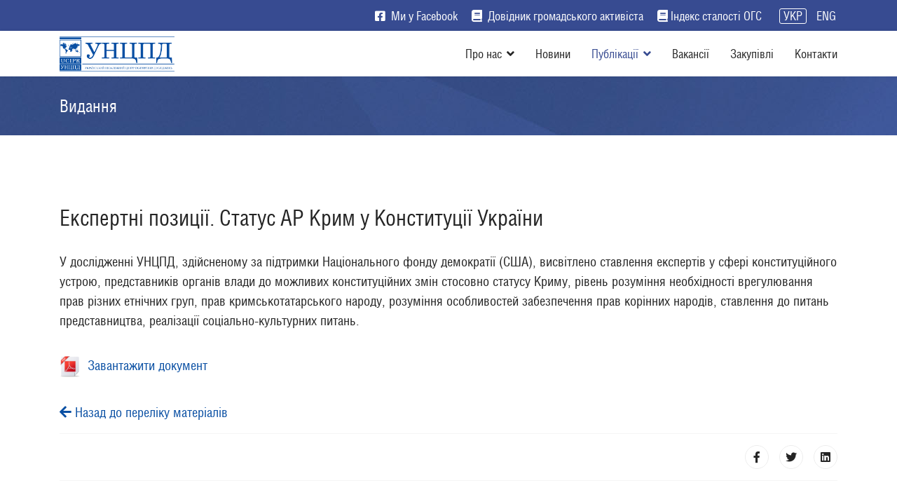

--- FILE ---
content_type: text/html; charset=utf-8
request_url: http://www.ucipr.org.ua/ua/publikatsii/vydannia/ekspertn-pozic-status-ar-krim-u-konstituc-ukra-ni
body_size: 5085
content:

<!doctype html>
<html lang="uk-ua" dir="ltr">
    <head>
        <meta charset="utf-8">
		<meta name="google-site-verification" content="UxVnVxasN1HXF9FTcEJszzgvGkZCV-CUN9b26RHvLk8" />		
        <meta name="viewport" content="width=device-width, initial-scale=1, shrink-to-fit=no">
        <link rel="canonical" href="http://www.ucipr.org.ua/ua/publikatsii/vydannia/ekspertn-pozic-status-ar-krim-u-konstituc-ukra-ni">
        <base href="http://www.ucipr.org.ua/ua/publikatsii/vydannia/ekspertn-pozic-status-ar-krim-u-konstituc-ukra-ni" />
	<meta http-equiv="content-type" content="text/html; charset=utf-8" />
	<title>Експертні позиції. Статус АР Крим у Конституції України — Український незалежний центр політичних досліджень</title>
	<link href="/images/system/favicon_ua.png" rel="shortcut icon" type="image/vnd.microsoft.icon" />
	<link href="http://www.ucipr.org.ua/media/ext_tss/assets/css/ext_tss.css" rel="stylesheet" type="text/css" />
	<link href="/plugins/system/jce/css/content.css?aa754b1f19c7df490be4b958cf085e7c" rel="stylesheet" type="text/css" />
	<link href="/templates/shaper_helixultimate/css/bootstrap.min.css" rel="stylesheet" type="text/css" />
	<link href="/templates/shaper_helixultimate/css/font-awesome.min.css" rel="stylesheet" type="text/css" />
	<link href="/templates/shaper_helixultimate/css/fa-v4-shims.css" rel="stylesheet" type="text/css" />
	<link href="/templates/shaper_helixultimate/css/template.css" rel="stylesheet" type="text/css" />
	<link href="/templates/shaper_helixultimate/css/presets/default.css" rel="stylesheet" type="text/css" />
	<link href="/templates/shaper_helixultimate/css/custom.css" rel="stylesheet" type="text/css" />
	<link href="/media/mod_languages/css/template.css?3967c2858c3b2070efd0e18b854f30fe" rel="stylesheet" type="text/css" />
	<style type="text/css">
h1{font-family: 'Arial', sans-serif;}
.logo-image {height:50px;}.logo-image-phone {height:50px;}
	</style>
	<script src="/media/jui/js/jquery.min.js?3967c2858c3b2070efd0e18b854f30fe" type="text/javascript"></script>
	<script src="/media/jui/js/jquery-noconflict.js?3967c2858c3b2070efd0e18b854f30fe" type="text/javascript"></script>
	<script src="/media/jui/js/jquery-migrate.min.js?3967c2858c3b2070efd0e18b854f30fe" type="text/javascript"></script>
	<script src="http://www.ucipr.org.ua/media/ext_tss/assets/js/ext_tss.js" type="text/javascript" defer="defer"></script>
	<script src="/media/system/js/caption.js?3967c2858c3b2070efd0e18b854f30fe" type="text/javascript"></script>
	<script src="/templates/shaper_helixultimate/js/popper.min.js" type="text/javascript"></script>
	<script src="/templates/shaper_helixultimate/js/bootstrap.min.js" type="text/javascript"></script>
	<script src="/templates/shaper_helixultimate/js/main.js" type="text/javascript"></script>
	<script type="text/javascript">
var elle_sliders_nfa = 0;jQuery(function($){ initTooltips(); $("body").on("subform-row-add", initTooltips); function initTooltips (event, container) { container = container || document;$(container).find(".hasTooltip").tooltip({"html": true,"container": "body"});} });jQuery(window).on('load',  function() {
				new JCaption('img.caption');
			});template="shaper_helixultimate";
	</script>
<script>
  (function(i,s,o,g,r,a,m){i['GoogleAnalyticsObject']=r;i[r]=i[r]||function(){
  (i[r].q=i[r].q||[]).push(arguments)},i[r].l=1*new Date();a=s.createElement(o),
  m=s.getElementsByTagName(o)[0];a.async=1;a.src=g;m.parentNode.insertBefore(a,m)
  })(window,document,'script','https://www.google-analytics.com/analytics.js','ga');

  ga('create', 'UA-92538440-1', 'auto');
  ga('send', 'pageview');

</script>			
    </head>
    <body class="site helix-ultimate com-content view-article layout-blog task-none itemid-205 uk-ua ltr sticky-header layout-fluid offcanvas-init offcanvs-position-right">
    
    <div class="body-wrapper">
        <div class="body-innerwrapper">
                        <section id="sp-top-bar"><div class="container"><div class="container-inner"><div class="row"><div id="sp-top1" class="col-lg-3 "><div class="sp-column "></div></div><div id="sp-top2" class="col-lg-9 "><div class="sp-column "><div class="sp-module "><div class="sp-module-content">

<div class="custom"  >
	<a href='https://www.facebook.com/UCIPR/' target="_blank" style='margin-top:3px;display:inline-block;'><i class="fa fa-facebook-square" aria-hidden="true"></i>&nbsp;Ми у Facebook</a></div>
</div></div><div class="sp-module "><div class="sp-module-content">

<div class="custom"  >
	<p><a href="http://dovidnyk.org.ua" target="_blank" rel="noopener"><i class="fas fa-book"></i> Довідник громадського активіста</a></p></div>
</div></div><div class="sp-module "><div class="sp-module-content">

<div class="custom"  >
	<p><a href="https://dasboard-cso-index.ucipr.org.ua/" target="_blank" rel="noopener"><i class="fas fa-book"></i>Індекс сталості ОГС</a></p></div>
</div></div><div class="sp-module "><div class="sp-module-content"><div class="mod-languages">

	<ul class="lang-block">
						<li class="lang-active" dir="ltr">
			<a href="/ua/publikatsii/vydannia/ekspertn-pozic-status-ar-krim-u-konstituc-ukra-ni">
							УКР						</a>
			</li>
								<li dir="ltr">
			<a href="/en/">
							ENG						</a>
			</li>
				</ul>

</div>
</div></div></div></div></div></div></div></section><header id="sp-header"><div class="container"><div class="container-inner"><div class="row"><div id="sp-logo" class="col-lg-4 "><div class="sp-column "><div class="logo"><a href="/"><img class="logo-image d-none d-lg-inline-block" src="/images/system/UCIPR-UA.png" alt="Український незалежний центр політичних досліджень"><img class="logo-image-phone d-inline-block d-lg-none" src="/images/system/UCIPR-UA.png" alt="Український незалежний центр політичних досліджень"></a></div></div></div><div id="sp-menu" class="col-lg-8 "><div class="sp-column "><nav class="sp-megamenu-wrapper" role="navigation"><a id="offcanvas-toggler" aria-label="Navigation" class="offcanvas-toggler-right d-block d-lg-none" href="#"><i class="fa fa-bars" aria-hidden="true" title="Navigation"></i></a><ul class="sp-megamenu-parent menu-animation-fade-up d-none d-lg-block"><li class="sp-menu-item"><a  href="/ua/" ></a></li><li class="sp-menu-item sp-has-child"><a  href="/ua/holovna/misiia-viziia-tsinnosti" >Про нас</a><div class="sp-dropdown sp-dropdown-main sp-menu-right" style="width: 240px;"><div class="sp-dropdown-inner"><ul class="sp-dropdown-items"><li class="sp-menu-item"><a  href="/ua/holovna/misiia-viziia-tsinnosti" >Місія, візія, цінності</a></li><li class="sp-menu-item"><a  href="/ua/holovna/proiekty" >Проєкти</a></li><li class="sp-menu-item"><a  href="/ua/holovna/komanda" >Команда</a></li></ul></div></div></li><li class="sp-menu-item"><a  href="/ua/novyny" >Новини</a></li><li class="sp-menu-item sp-has-child active"><a  href="/ua/publikatsii" >Публікації </a><div class="sp-dropdown sp-dropdown-main sp-menu-right" style="width: 240px;"><div class="sp-dropdown-inner"><ul class="sp-dropdown-items"><li class="sp-menu-item current-item active"><a  href="/ua/publikatsii/vydannia" >Видання </a></li><li class="sp-menu-item"><a  href="/ua/publikatsii/doslidzhennia" >Дослідження/Моніторинги/Аналізи</a></li></ul></div></div></li><li class="sp-menu-item"><a  href="/ua/my-shukaiemo-vakansii" >Вакансії</a></li><li class="sp-menu-item"><a  href="/ua/tenders" >Закупівлі</a></li><li class="sp-menu-item"><a  href="/ua/contacts" >Контакти</a></li></ul></nav></div></div></div></div></div></header><section id="sp-section-3"><div class="row"><div id="sp-title" class="col-lg-12 "><div class="sp-column "><div class="sp-page-title"><div class="container"><h2 class="sp-page-title-heading">Видання </h2></div></div></div></div></div></section><section id="sp-main-body"><div class="container"><div class="container-inner"><div class="row"><main id="sp-component" class="col-lg-12 " role="main"><div class="sp-column "><div id="system-message-container">
	</div>
<div class="article-details " itemscope itemtype="https://schema.org/Article">
	<meta itemprop="inLanguage" content="uk-UA">
	
				
		
		<div class="article-header">
					<h1 itemprop="headline">
				Експертні позиції. Статус АР Крим у Конституції України			</h1>
								
		
	</div>
		<div class="article-can-edit d-flex flex-wrap justify-content-between">
				</div>
	
		
			
		
		

	<div itemprop="articleBody">
		<p>У дослідженні УНЦПД, здійсненому за підтримки Національного фонду демократії (США), висвітлено ставлення експертів у сфері конституційного устрою, представників органів влади до можливих конституційних змін стосовно статусу Криму, рівень розуміння необхідності врегулювання прав різних етнічних груп, прав кримськотатарського народу, розуміння особливостей забезпечення прав корінних народів, ставлення до питань представництва, реалізації соціально-культурних питань.</p>				<p style="padding-top:20px;"><a href="/publicdocs/AutonomKr.pdf" download="AutonomKr.pdf">
		<img src="http://www.ucipr.org.ua/images/icons/pdf/pdf-80_32.png" style="max-height:30px;width:auto;display:inline;" />&nbsp;		Завантажити документ</a></p><p style="padding-top:20px;"><a href="/ua/publikatsii/vydannia"><i class="fas fa-arrow-left"></i> Назад до переліку матеріалів</a></p>		
	</div>
			<div class="article-ratings-social-share d-flex justify-content-end">
			<div class="mr-auto align-self-center">
							</div>
			<div>
				<div class="article-social-share">
	<div class="social-share-icon">
		<ul>
											<li>
					<a class="facebook" onClick="window.open('https://www.facebook.com/sharer.php?u=http://www.ucipr.org.ua/ua/publikatsii/vydannia/ekspertn-pozic-status-ar-krim-u-konstituc-ukra-ni','Facebook','width=600,height=300,left='+(screen.availWidth/2-300)+',top='+(screen.availHeight/2-150)+''); return false;" href="https://www.facebook.com/sharer.php?u=http://www.ucipr.org.ua/ua/publikatsii/vydannia/ekspertn-pozic-status-ar-krim-u-konstituc-ukra-ni" title="Facebook">
						<span class="fa fa-facebook"></span>
					</a>
				</li>
																											<li>
					<a class="twitter" title="Twitter" onClick="window.open('https://twitter.com/share?url=http://www.ucipr.org.ua/ua/publikatsii/vydannia/ekspertn-pozic-status-ar-krim-u-konstituc-ukra-ni&amp;text=Експертні%20позиції.%20Статус%20АР%20Крим%20у%20Конституції%20України','Twitter share','width=600,height=300,left='+(screen.availWidth/2-300)+',top='+(screen.availHeight/2-150)+''); return false;" href="https://twitter.com/share?url=http://www.ucipr.org.ua/ua/publikatsii/vydannia/ekspertn-pozic-status-ar-krim-u-konstituc-ukra-ni&amp;text=Експертні%20позиції.%20Статус%20АР%20Крим%20у%20Конституції%20України">
						<span class="fa fa-twitter"></span>
					</a>
				</li>
																												<li>
						<a class="linkedin" title="LinkedIn" onClick="window.open('https://www.linkedin.com/shareArticle?mini=true&url=http://www.ucipr.org.ua/ua/publikatsii/vydannia/ekspertn-pozic-status-ar-krim-u-konstituc-ukra-ni','Linkedin','width=585,height=666,left='+(screen.availWidth/2-292)+',top='+(screen.availHeight/2-333)+''); return false;" href="https://www.linkedin.com/shareArticle?mini=true&url=http://www.ucipr.org.ua/ua/publikatsii/vydannia/ekspertn-pozic-status-ar-krim-u-konstituc-ukra-ni" >
							<span class="fa fa-linkedin-square"></span>
						</a>
					</li>
										</ul>
		</div>
	</div>
			</div>
		</div>
	
	
	
				
				
		
	

	<ul class="pager pagenav">
	<li class="previous">
		<a class="hasTooltip" title="Питання автономії Кримського півострова: дискусії, виклики, зміст" aria-label="Попередня стаття: Питання автономії Кримського півострова: дискусії, виклики, зміст" href="/ua/publikatsii/vydannia/nedavtjnj" rel="prev">
			<span class="icon-chevron-left" aria-hidden="true"></span> <span aria-hidden="true">Попередня</span>		</a>
	</li>
	<li class="next">
		<a class="hasTooltip" title="Питання депутатської етики в обласних радах" aria-label="наступна стаття: Питання депутатської етики в обласних радах" href="/ua/publikatsii/vydannia/pitannya-deputatsko-etiki-v-oblasnih-radah" rel="next">
			<span aria-hidden="true">Наступна</span> <span class="icon-chevron-right" aria-hidden="true"></span>		</a>
	</li>
</ul>
	
				</div>

</div></main></div></div></div></section><footer id="sp-footer"><div class="container"><div class="container-inner"><div class="row"><div id="sp-footer1" class="col-lg-6 "><div class="sp-column "><span class="sp-copyright">© 2021 Український незалежний центр політичних досліджень</span><div class="sp-module "><div class="sp-module-content">

<div class="custom"  >
	<p style="padding-top:10px;"><a href='https://www.facebook.com/UCIPR/' target="_blank" ><i class="fa fa-facebook-square" aria-hidden="true" style='font-size:140%;'></i>
&nbsp;Ми у FACEBOOK</a></p></div>
</div></div></div></div><div id="sp-footer2" class="col-lg-6 "><div class="sp-column "><div class="sp-module "><div class="sp-module-content">

<div class="custom"  >
	<p>01001, Україна, м.Київ, вул. Малопідвальна, 10, оф. 1<br /><a href="mailto:ucipr@ucipr.org.ua">ucipr@ucipr.org.ua</a></p></div>
</div></div></div></div></div></div></div></footer>        </div>
    </div>

    <!-- Off Canvas Menu -->
    <div class="offcanvas-overlay"></div>
    <div class="offcanvas-menu">
        <a href="#" class="close-offcanvas"><span class="fa fa-remove"></span></a>
        <div class="offcanvas-inner">
                            <div class="sp-module "><div class="sp-module-content"><ul class="menu">
<li class="item-186 default"><a href="/ua/" >Головна</a></li><li class="item-255 menu-deeper menu-parent"><a href="/ua/holovna/misiia-viziia-tsinnosti" >Про нас<span class="menu-toggler"></span></a><ul class="menu-child"><li class="item-187"><a href="/ua/holovna/misiia-viziia-tsinnosti" >Місія, візія, цінності</a></li><li class="item-195"><a href="/ua/holovna/proiekty" >Проєкти</a></li><li class="item-190"><a href="/ua/holovna/komanda" >Команда</a></li></ul></li><li class="item-247"><a href="/ua/novyny" >Новини</a></li><li class="item-199 active menu-deeper menu-parent"><a href="/ua/publikatsii" >Публікації <span class="menu-toggler"></span></a><ul class="menu-child"><li class="item-205 current active"><a href="/ua/publikatsii/vydannia" >Видання </a></li><li class="item-202"><a href="/ua/publikatsii/doslidzhennia" >Дослідження/Моніторинги/Аналізи</a></li></ul></li><li class="item-217"><a href="/ua/my-shukaiemo-vakansii" >Вакансії</a></li><li class="item-218"><a href="/ua/tenders" >Закупівлі</a></li><li class="item-225"><a href="/ua/contacts" >Контакти</a></li></ul>
</div></div>
                    </div>
    </div>

    
    

<div class="custom"  >
	<script>
  onload = function () {
    var fader = document.getElementsByClassName('smart-slider-layer')[0];
    var coefFader = 400;

    var screenHeight = document.documentElement.clientHeight;
    
    var coefTop = 0.55;//-0.107; // percent of height
    var paralaxTop = document.getElementById('nextend-smart-slider-1');
    //var paralaxTopTop = paralaxTop.getBoundingClientRect().top + window.pageYOffset;
    var paralaxTopHeight = paralaxTop.offsetHeight;
    
    document.addEventListener("scroll", ParalaxPict, false);

    function ParalaxPict ()
    {
      paralaxTop.style.transform = "translate3d(0px, " + (paralaxTopHeight * coefTop * (window.pageYOffset / paralaxTopHeight) ) + "px, 0px) perspective(1000px)";
      fader.style.opacity = 1 - paralaxTopHeight * (window.pageYOffset / paralaxTopHeight) / coefFader;
    }
  }
</script>

</div>

    
    <!-- Go to top -->
            <a href="#" class="sp-scroll-up" aria-label="Scroll Up"><span class="fa fa-chevron-up" aria-hidden="true"></span></a>
            </body>
</html>

--- FILE ---
content_type: text/css
request_url: http://www.ucipr.org.ua/media/ext_tss/assets/css/ext_tss.css
body_size: 3144
content:
/* tabs */
.tabs{overflow:hidden;zoom:1;position:relative;margin-top:20px;margin-bottom:20px;z-index:1;}
.tabs dt{float:left;position:relative;margin-right:5px;padding:0 5px;height:26px;line-height:26px;font-size:13px;color:#555555;cursor:pointer;border:1px solid #d9d9d9;border-bottom:0;background:#e8e8e8;background:-moz-linear-gradient(top,#e8e8e8 80%,#bdbdbd 130%);background:-webkit-gradient(linear,left top,left bottom,color-stop(80%,#e8e8e8),color-stop(130%,#bdbdbd));background:linear-gradient(top,#e8e8e8 80%,#bdbdbd 130%);background:-webkit-linear-gradient(top,#e8e8e8 80%,#bdbdbd 130%);background:-ms-linear-gradient(top,#e8e8e8 80%,#bdbdbd 130%);background:-o-linear-gradient(top,#e8e8e8 80%,#bdbdbd 130%);}
.tabs dt:hover{background:#cacaca;border-color:#bbb;}
.tabs dt.selected{/*cursor:auto;color:#fff;background:#cacaca;border-color:#bbb;*/}
.tabs dd{background:#fff;display:none;float:right;width:100%;position:relative;z-index:4;margin:45px 0 0 -100%}
.tabs dd.selected {display:block;}
.tabs .tab-content{border:1px solid #CCC;overflow:hidden;padding:10px;}
.tabs .moduletable {margin-top:5px;padding-left:5px;padding-bottom:5px;border-bottom:1px solid #ccc;}
.tabs_clr {clear:both;font-size:0;height:0;line-height:0}
/* sliders */
.sliders {width:100%;border-bottom:solid 1px #c4c4c4;margin:10px 0;}
.sliders .title {background:#e9e7e7 url(../images/arrow-square.gif) no-repeat right -51px;padding:7px 15px;margin:0;font-size:1.2em;line-height:1em;font-weight:bold;border:solid 1px #c4c4c4;border-bottom:none;cursor:pointer;}
.sliders .title:hover {background-color:#e3e2e2;}
.sliders .title.active {background-position:right 5px;}
.sliders .desc {margin:0;padding: 10px 15px 20px;background:#f7f7f7;border-left:solid 1px #c4c4c4;border-right:solid 1px #c4c4c4;}
/* spoilers */
.spoilers {width:100%;}
.spoilers .title {background:#e9e7e7 url(../images/arrow-square.gif) no-repeat right -51px;padding:7px 15px;margin:0;margin-top:10px;font-size:1.2em;line-height:1em;font-weight:bold;border:solid 1px #c4c4c4;cursor:pointer;}
.spoilers .title:hover {background-color:#e3e2e2;}
.spoilers .title.active {background-position:right 5px;}
.spoilers .desc {display:none;margin:0;padding: 10px 15px 20px;background:#f7f7f7;border-left:solid 1px #c4c4c4;border-right:solid 1px #c4c4c4;border-bottom:solid 1px #c4c4c4;}

.tabs > dt {
	position: relative;
	background: #ddd;
	background-image: linear-gradient(to bottom, #fff, #ddd);  
	padding: .7em 3.5em;
	float: left;
	text-decoration: none;
	color: #444;
	text-shadow: 0 1px 0 rgba(255,255,255,.8);
	border-radius: 5px 0 0 0;
	box-shadow: 0 0px 2px rgba(0,0,0,.4);
}

.tabs > dt:hover,
.tabs > dt:hover:after,
.tabs > dt:focus,
.tabs > dt:focus:after {
	background: #fff;
}

.tabs > dt:focus {
	outline: 0;
}

.tabs > dt:after {
	content:'';
	position:absolute;
	z-index: 1;
	top: 0;
	right: -.5em;  
	bottom: 0;
	width: 1em;
	background: #ddd;
	background-image: linear-gradient(to bottom, #fff, #ddd);  
	box-shadow: 2px 2px 2px rgba(0,0,0,.4);
	transform: skew(10deg);
	border-radius: 0 5px 0 0;  
}

dt.selected,
.selected:after {
	background: #fff !important;
	z-index: 3;
}

--- FILE ---
content_type: text/css
request_url: http://www.ucipr.org.ua/templates/shaper_helixultimate/css/presets/default.css
body_size: 4239
content:
/**
 * @package Helix Ultimate Framework
 * @author JoomShaper https://www.joomshaper.com
 * @copyright Copyright (c) 2010 - 2018 JoomShaper
 * @license http://www.gnu.org/licenses/gpl-2.0.html GNU/GPLv2 or Later
 */
body, .sp-preloader {
  background-color: #fff;
  color: #252525;
}
.sp-preloader > div {
  background: #094fa3;
}
.sp-preloader > div:after {
  background: #fff;
}
#sp-top-bar {
  background: #374b91;
  color: #fff;
}
#sp-top-bar a {
  color: #fff;
}
#sp-header {
  background: #fff;
}
a {
  color: #094fa3;
}
a:hover, a:focus, a:active {
  color: #3677d9;
}
.tags > li {
  display: inline-block;
}
.tags > li a {
  background: fadeOut(#094fa3, 0.9);
  color: #094fa3;
}
.tags > li a:hover {
  background: #3677d9;
}
.article-social-share .social-share-icon ul li a {
  color: #252525;
}
.article-social-share .social-share-icon ul li a:hover, .article-social-share .social-share-icon ul li a:focus {
  background: #094fa3;
}
.pager > li a {
  border: 1px solid #ededed;
  color: #252525;
}
.sp-reading-progress-bar {
  background-color: #094fa3;
}
.sp-megamenu-parent > li > a {
  color: #252525;
}
.sp-megamenu-parent > li:hover > a {
  color: #094fa3;
}
.sp-megamenu-parent > li.active > a, .sp-megamenu-parent > li.active:hover > a {
  color: #374b91;
}
.sp-megamenu-parent .sp-dropdown .sp-dropdown-inner {
  background: #fff;
}
.sp-megamenu-parent .sp-dropdown li.sp-menu-item > a {
  color: #252525;
}
.sp-megamenu-parent .sp-dropdown li.sp-menu-item > a:hover {
  color: #094fa3;
}
.sp-megamenu-parent .sp-dropdown li.sp-menu-item.active > a {
  color: #094fa3;
}
.sp-megamenu-parent .sp-mega-group > li > a {
  color: #252525;
}
#offcanvas-toggler > .fa {
  color: #252525;
}
#offcanvas-toggler > .fa:hover, #offcanvas-toggler > .fa:focus, #offcanvas-toggler > .fa:active {
  color: #094fa3;
}
.offcanvas-menu {
  background-color: #fff;
  color: #252525;
}
.offcanvas-menu .offcanvas-inner .sp-module ul > li a, .offcanvas-menu .offcanvas-inner .sp-module ul > li span {
  color: #252525;
}
.offcanvas-menu .offcanvas-inner .sp-module ul > li a:hover, .offcanvas-menu .offcanvas-inner .sp-module ul > li span:hover, .offcanvas-menu .offcanvas-inner .sp-module ul > li a:focus, .offcanvas-menu .offcanvas-inner .sp-module ul > li span:focus {
  color: #094fa3;
}
.offcanvas-menu .offcanvas-inner .sp-module ul > li.menu-parent > a > .menu-toggler, .offcanvas-menu .offcanvas-inner .sp-module ul > li.menu-parent > .menu-separator > .menu-toggler {
  color: fade-out(#252525, 0.5);
}
.offcanvas-menu .offcanvas-inner .sp-module ul > li ul li a {
  color: fade-out(#252525, 0.2);
}
.btn-primary, .sppb-btn-primary {
  border-color: #094fa3;
  background-color: #094fa3;
}
.btn-primary:hover, .sppb-btn-primary:hover {
  border-color: #3677d9;
  background-color: #3677d9;
}
ul.social-icons > li a:hover {
  color: #094fa3;
}
.sp-page-title {
  background: #094fa3;
}
.layout-boxed .body-innerwrapper {
  background: #fff;
}
.sp-module ul > li > a {
  color: #252525;
}
.sp-module ul > li > a:hover {
  color: #094fa3;
}
.sp-module .latestnews > div > a {
  color: #252525;
}
.sp-module .latestnews > div > a:hover {
  color: #094fa3;
}
.sp-module .tagscloud .tag-name:hover {
  background: #094fa3;
}
.search .btn-toolbar button {
  background: #094fa3;
}
#sp-footer, #sp-bottom {
  background: #374b91;
  color: #fff;
}
#sp-footer a, #sp-bottom a {
  color: #adcaff;
}
#sp-footer a:hover, #sp-bottom a:hover, #sp-footer a:active, #sp-bottom a:active, #sp-footer a:focus, #sp-bottom a:focus {
  color: #cfe2ff;
}
#sp-bottom .sp-module-content .latestnews > li > a > span {
  color: #fff;
}
.sp-comingsoon body {
  background-color: #094fa3;
}
.pagination > li > a, .pagination > li > span {
  color: #252525;
}
.pagination > li > a:hover, .pagination > li > span:hover, .pagination > li > a:focus, .pagination > li > span:focus {
  color: #252525;
}
.pagination > .active > a, .pagination > .active > span {
  border-color: #094fa3;
  background-color: #094fa3;
}
.pagination > .active > a:hover, .pagination > .active > span:hover, .pagination > .active > a:focus, .pagination > .active > span:focus {
  border-color: #094fa3;
  background-color: #094fa3;
}
.error-code, .coming-soon-number {
  color: #094fa3;
}


--- FILE ---
content_type: text/css
request_url: http://www.ucipr.org.ua/templates/shaper_helixultimate/css/custom.css
body_size: 7635
content:
@font-face {
    font-family: 'HeliosCond';
    src: url('../fonts/HeliosCond-Bold.eot');
    src: local('HeliosCond Bold'), local('HeliosCond-Bold'),
        url('../fonts/HeliosCond-Bold.eot?#iefix') format('embedded-opentype'),
        url('../fonts/HeliosCond-Bold.woff') format('woff'),
        url('../fonts/HeliosCond-Bold.ttf') format('truetype');
    font-weight: bold;
    font-style: normal;
}

@font-face {
    font-family: 'HeliosCond';
    src: url('../fonts/HeliosCond-Bold-Italic.eot');
    src: local('HeliosCond Bold Italic'), local('HeliosCond-Bold-Italic'),
        url('../fonts/HeliosCond-Bold-Italic.eot?#iefix') format('embedded-opentype'),
        url('../fonts/HeliosCond-Bold-Italic.woff') format('woff'),
        url('../fonts/HeliosCond-Bold-Italic.ttf') format('truetype');
    font-weight: bold;
    font-style: italic;
}

@font-face {
    font-family: 'HeliosCond';
    src: url('../fonts/HeliosCond-Italic.eot');
    src: local('HeliosCond Italic'), local('HeliosCond-Italic'),
        url('../fonts/HeliosCond-Italic.eot?#iefix') format('embedded-opentype'),
        url('../fonts/HeliosCond-Italic.woff') format('woff'),
        url('../fonts/HeliosCond-Italic.ttf') format('truetype');
    font-weight: normal;
    font-style: italic;
}

@font-face {
    font-family: 'HeliosCond';
    src: url('../fonts/HeliosCond.eot');
    src: local('HeliosCond Regular'), local('HeliosCond'),
        url('../fonts/HeliosCond.eot?#iefix') format('embedded-opentype'),
        url('../fonts/HeliosCond.woff') format('woff'),
        url('../fonts/HeliosCond.ttf') format('truetype');
    font-weight: normal;
    font-style: normal;
}


body.site { font-size:120%!important; font-family: 'HeliosCond';}

.sp-menu-item a { font-size:90%!important; font-family: 'HeliosCond';  }
h1, h2, h3, h4 { font-family: 'HeliosCond';  }
.sppb-article-info-wrap h3 { font-size: 110%; margin-top:0px; }
.sppb-article-img-wrap img, .article-intro-image img { border: 1px solid #ddd; }
.sppb-meta-date { padding-top:10px!important;}
.blog a, .article a { color:#094fa3!important;}
.sp-page-title { background-image: url(../../../images/system/backgrounds/9.jpg); }
#sp-main-body { zbackground: url(../../../images/system/backgrounds/5a.jpg) no-repeat top center fixed; -webkit-background-size: cover;
  -moz-background-size: cover;
  -o-background-size: cover;
  background-size: cover;
 }
main#sp-component { min-height:520px; } 
.article-header h1 { margin-bottom:20px;}
.article-info { margin-bottom:5px;margin-top:-5px;}
.article { border:none!important;}

.ot_logo_scroller .ot_image { margin-top:-20px;padding:10px; max-height:110px; width:auto; }
.ot_logo_scroller {  margin-top:-40px; margin-bottom:0px; text-align:center; }
.ot_logo_scroller .ot_content { text-align:center; }
.ot_logo_scroller .ot_content a { display:inline-block; }

._logos ul { list-style:none; padding:0!important; margin:0!important; display:table; width:100%;}
._logos ul li { display:table-cell; border:none; padding-left:10px!important; padding-right:10px!important; margin:0!important;  text-align:center; vertical-align:middle;}
._logos ul li a:before { content:""!important; display:none!important;  }
._logos ul li a { padding:0!important; margin:0!important; text-align:center!important; display:inline-block!important;}
._logos ul li img { 
transition: all 0.5s linear;
   -webkit-transition: all 0.5s linear;
   -moz-transition: all 0.5s linear;
width:auto;  filter: url("data:image/svg+xml;utf8,&lt;svg xmlns=\'http://www.w3.org/2000/svg\'&gt;&lt;filter id=\'grayscale\'&gt;&lt;feColorMatrix type=\'matrix\' values=\'0.3333 0.3333 0.3333 0 0 0.3333 0.3333 0.3333 0 0 0.3333 0.3333 0.3333 0 0 0 0 0 1 0\'/&gt;&lt;/filter&gt;&lt;/svg&gt;#grayscale"); /* Firefox 10+, Firefox on Android */
    filter: gray opacity(.7); /* IE6-9 */
-webkit-filter: grayscale(100%) opacity(.7) ; /* Chrome 19+, Safari 6+, Safari 6+ iOS */ }
._logos ul li img:hover {  
transition: all 0.5s linear;
   -webkit-transition: all 0.5s linear;
   -moz-transition: all 0.5s linear;
filter: url("data:image/svg+xml;utf8,&lt;svg xmlns=\'http://www.w3.org/2000/svg\'&gt;&lt;filter id=\'grayscale\'&gt;&lt;feColorMatrix type=\'matrix\' values=\'1 0 0 0 0, 0 1 0 0 0, 0 0 1 0 0, 0 0 0 1 0\'/&gt;&lt;/filter&gt;&lt;/svg&gt;#grayscale");
filter: gray(0%) opacity(1);
-webkit-filter: grayscale(0%) opacity(1);}

._logos a { text-decoration:none; border:none;}



.offcanvas-inner .menu {padding-top:20px!important; }
.offcanvas-inner .menu > li > a { padding-bottom:10px!Important; font-size:105%!important; }
.offcanvas-inner .menu > li > ul > li a { font-size:85%!important;padding-bottom:5px!Important;}

.mod-languages { margin-right:-5px; }


div.mod-languages ul li {
	display:inline-block!important;
}
.lang-active a { border:1px solid #fff!important; padding-left:5px!important; padding-right:5px!important; border-radius:3px; }
#sp-top2 { font-size:120%;font-family: 'HeliosCond'; font-weight:normal; }
#sp-top2 .search .form-control { font-size:100%; background:transparent; padding:0px 4px!important; height:22px;border-radius:3px!important; color: #fff!important; width:200px}
#sp-top2 .search .input-group-btn input { background:none; padding:2px 5px 0px; height:18px;}
#sp-top2 .search .form-control::placeholder { color: #fff!important;}

#sp-top1 { margin-left:-2px; padding-left:0; }
#sp-top2 a i { padding-right:4px; }

.pagination .active a { color:#fff!important; }

#sp-menu ul ul a { line-height:130%; }


.bx-pager { display:none; }
.bx-wrapper .bx-prev:hover {
	color:black!important;
}
.bx-wrapper .bx-next:hover {
	color:black!important;
}
.bx-wrapper .bx-prev {
	color:gray!important;
}
.bx-wrapper .bx-next {
	color:gray!important;
}

.apartners td { padding:20px; vertical-align:middle; }
.team { table-layout: fixed; }
.team td { padding:15px; vertical-align:top; }
.team a { color:#fff; }
.team a:hover { text-decoration:underline; }

.article-intro-image.float-left {float:none!important;} 
.article-body { display:block; }
.article-introtext {font-size:80%;} 

.article-details .article-header h1 { font-family: 'HeliosCond'; font-size:160%; }
#sp-top2  { text-align:right!important;}
#sp-top2 p { padding:0; margin:0; }
#offcanvas-toggler { display:inline-block;top:0px;right:0;position:absolute;font-size:180%;}

body.ltr .sp-megamenu-parent > li.sp-has-child > a:after, body.ltr .sp-megamenu-parent > li.sp-has-child > span:after {
height: 0;
}

@media (max-width: 1200px) { 
	#sp-menu a { letter-spacing: -0.8px; padding-left:12px; padding-right:12px; }
}

@media (max-width: 1000px) { 
	#sp-footer1 { text-align:center; }
	#sp-footer3 .sp-column, #sp-footer2 .sp-column { text-align:center; float:none; }
}

@media (max-width: 991px) { 
	#sp-top1, #sp-top2 { text-align:center!important; display:block; }
	#sp-top2 p { padding-bottom:10px; }
	#sp-top1 { padding-bottom:10px;}
	#sp-top3 { text-align:center;  padding-bottom:10px; }
	.team td { font-size:80%; }
	.team td a { font-size:75%; }
}
@media (max-width: 600px) { 
	#sp-top2 { text-align:center!important; display:block; }
	#sp-top3 { text-align:center;  padding-bottom:10px; }
	#sp-footer { text-align:center; }	
	main#sp-component { min-height:auto;}
	._logos ul { display:block!important; padding:0; margin:0; text-align:center;}
	._logos li { display:block!important; margin:0; padding:10px 0!important;}	
	.pagination {font-size:90%;}
	.pagination a { padding-left:10px; padding-right:10px; }
}


--- FILE ---
content_type: application/javascript
request_url: http://www.ucipr.org.ua/media/ext_tss/assets/js/ext_tss.js
body_size: 1064
content:
jQuery(function() {
  jQuery('dl.tabs dt').click(function() {
    jQuery(this).siblings().removeClass('selected').end().next('dd').andSelf().addClass('selected');
  });
});

jQuery(function($) {
  var url = location.href;
  if( url.indexOf("#tabs") == -1 ) return;
  if( url.indexOf("#tabs") !== -1 ) {
    url_arr = url.split("#")[1].split("-");
    $('#'+url_arr[0]+' #'+url_arr[1]).click();
  }
});

jQuery(document).ready(function() {
  if (elle_sliders_nfa == 1) {
    jQuery(".sliders .desc").hide();    
  } else {
    jQuery(".sliders .title:first").addClass("active");
    jQuery(".sliders .desc:not(:first)").hide();
  }
  jQuery(".sliders .title").click(function() {
    jQuery(this).next("div.desc").slideToggle("slow").siblings("div.desc:visible").slideUp();
    jQuery(this).toggleClass("active");
    jQuery(this).siblings(".title").removeClass("active");
  });

  jQuery(".spoilers .title").click(function() {
    jQuery(this).next("div.desc").slideToggle("slow");
    jQuery(this).toggleClass("active");
  });

});

--- FILE ---
content_type: text/plain
request_url: https://www.google-analytics.com/j/collect?v=1&_v=j102&a=517839271&t=pageview&_s=1&dl=http%3A%2F%2Fwww.ucipr.org.ua%2Fua%2Fpublikatsii%2Fvydannia%2Fekspertn-pozic-status-ar-krim-u-konstituc-ukra-ni&ul=en-us%40posix&dt=%D0%95%D0%BA%D1%81%D0%BF%D0%B5%D1%80%D1%82%D0%BD%D1%96%20%D0%BF%D0%BE%D0%B7%D0%B8%D1%86%D1%96%D1%97.%20%D0%A1%D1%82%D0%B0%D1%82%D1%83%D1%81%20%D0%90%D0%A0%20%D0%9A%D1%80%D0%B8%D0%BC%20%D1%83%20%D0%9A%D0%BE%D0%BD%D1%81%D1%82%D0%B8%D1%82%D1%83%D1%86%D1%96%D1%97%20%D0%A3%D0%BA%D1%80%D0%B0%D1%97%D0%BD%D0%B8%20%E2%80%94%20%D0%A3%D0%BA%D1%80%D0%B0%D1%97%D0%BD%D1%81%D1%8C%D0%BA%D0%B8%D0%B9%20%D0%BD%D0%B5%D0%B7%D0%B0%D0%BB%D0%B5%D0%B6%D0%BD%D0%B8%D0%B9%20%D1%86%D0%B5%D0%BD%D1%82%D1%80%20%D0%BF%D0%BE%D0%BB%D1%96%D1%82%D0%B8%D1%87%D0%BD%D0%B8%D1%85%20%D0%B4%D0%BE%D1%81%D0%BB%D1%96%D0%B4%D0%B6%D0%B5%D0%BD%D1%8C&sr=1280x720&vp=1280x720&_u=IEBAAEABAAAAACAAI~&jid=1421587785&gjid=1916302960&cid=717242928.1769327720&tid=UA-92538440-1&_gid=1736405050.1769327720&_r=1&_slc=1&z=1906614068
body_size: -450
content:
2,cG-3HDQNR0WHF